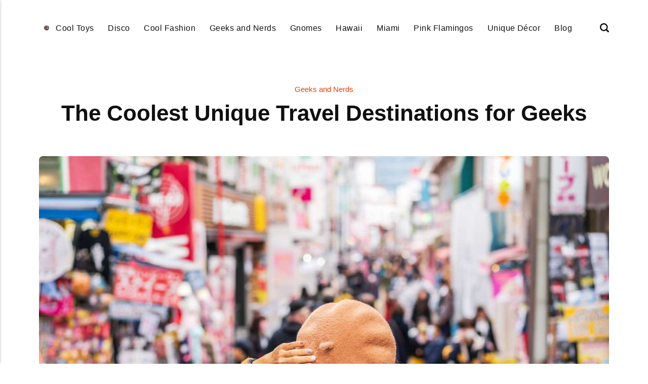

--- FILE ---
content_type: text/html
request_url: https://pulsagency.com/the-coolest-unique-travel-destinations-for-geeks/
body_size: 8158
content:
<!DOCTYPE html><html lang="en-gb"><head><meta charset="utf-8"><meta http-equiv="X-UA-Compatible" content="IE=edge"><meta name="viewport" content="width=device-width,initial-scale=1"><title>The Coolest Unique Travel Destinations for Geeks - Puls Agency</title><meta name="description" content="Geeks, nerds, and comic book enthusiasts have become a global phenomenon, shaping the way we celebrate pop culture and entertainment."><meta name="generator" content="Publii Open-Source CMS for Static Site"><script type="text/javascript">(function(w,d,s,l,i){w[l]=w[l]||[];w[l].push({'gtm.start':
						new Date().getTime(),event:'gtm.js'});var f=d.getElementsByTagName(s)[0],
						j=d.createElement(s),dl=l!='dataLayer'?'&l='+l:'';j.async=true;j.src=
						'https://www.googletagmanager.com/gtm.js?id='+i+dl;f.parentNode.insertBefore(j,f);
					})(window,document,'script','dataLayer','GTM-KRMP9Z7');</script><link rel="canonical" href="https://pulsagency.com/the-coolest-unique-travel-destinations-for-geeks/"><link rel="alternate" type="application/atom+xml" href="https://pulsagency.com/feed.xml" title="Puls Agency - RSS"><link rel="alternate" type="application/json" href="https://pulsagency.com/feed.json" title="Puls Agency - JSON"><meta property="og:title" content="The Coolest Unique Travel Destinations for Geeks"><meta property="og:image" content="https://pulsagency.com/media/posts/267/The-Coolest-Unique-Travel-Destinations-for-Geeks.jpg"><meta property="og:image:width" content="1254"><meta property="og:image:height" content="836"><meta property="og:site_name" content="Puls Agency"><meta property="og:description" content="Geeks, nerds, and comic book enthusiasts have become a global phenomenon, shaping the way we celebrate pop culture and entertainment."><meta property="og:url" content="https://pulsagency.com/the-coolest-unique-travel-destinations-for-geeks/"><meta property="og:type" content="article"><link rel="shortcut icon" href="https://pulsagency.com/media/website/cropped-pulsAgency.png" type="image/x-icon"><link rel="stylesheet" href="https://pulsagency.com/assets/css/style.css?v=334d3a5a964599ac0b8ac7da98fa1072"><script type="application/ld+json">{"@context":"http://schema.org","@type":"Article","mainEntityOfPage":{"@type":"WebPage","@id":"https://pulsagency.com/the-coolest-unique-travel-destinations-for-geeks/"},"headline":"The Coolest Unique Travel Destinations for Geeks","datePublished":"2023-09-25T15:26-05:00","dateModified":"2025-12-15T15:16-06:00","image":{"@type":"ImageObject","url":"https://pulsagency.com/media/posts/267/The-Coolest-Unique-Travel-Destinations-for-Geeks.jpg","height":836,"width":1254},"description":"Geeks, nerds, and comic book enthusiasts have become a global phenomenon, shaping the way we celebrate pop culture and entertainment.","author":{"@type":"Person","name":"paAdmin","url":"https://pulsagency.com/authors/paadmin/"},"publisher":{"@type":"Organization","name":"paAdmin","logo":{"@type":"ImageObject","url":"https://pulsagency.com/media/website/pulsAgency.png","height":1024,"width":1024}}}</script><noscript><style>img[loading] {
                    opacity: 1;
                }</style></noscript><script async src="https://pagead2.googlesyndication.com/pagead/js/adsbygoogle.js?client=ca-pub-1291576167983828" crossorigin="anonymous"></script></head><body class="post-template"><noscript><iframe src="https://www.googletagmanager.com/ns.html?id=GTM-KRMP9Z7" height="0" width="0" style="display:none;visibility:hidden"></iframe></noscript><header class="header" id="js-header"><a href="https://pulsagency.com/" class="logo"><img src="https://pulsagency.com/media/website/pulsAgency.png" alt="Puls Agency" width="1024" height="1024"></a><nav class="navbar js-navbar"><button class="navbar__toggle js-toggle" aria-label="Menu"><span class="navbar__toggle-box"><span class="navbar__toggle-inner">Menu</span></span></button><ul class="navbar__menu"><li><a href="https://pulsagency.com/tags/cool-toys/" title="Cool Toys" target="_self">Cool Toys</a></li><li><a href="https://pulsagency.com/tags/disco/" title="Disco" target="_self">Disco</a></li><li><a href="https://pulsagency.com/tags/cool-fashion/" title="Cool Fashion" target="_self">Cool Fashion</a></li><li><a href="https://pulsagency.com/tags/geeks-and-nerds/" title="Geeks and Nerds" target="_self">Geeks and Nerds</a></li><li><a href="https://pulsagency.com/tags/gnomes/" title="Gnomes" target="_self">Gnomes</a></li><li><a href="https://pulsagency.com/tags/hawaii/" title="Hawaii" target="_self">Hawaii</a></li><li><a href="https://pulsagency.com/tags/miami/" title="Miami" target="_self">Miami</a></li><li><a href="https://pulsagency.com/tags/pink-flamingos/" title="Pink Flamingos" target="_self">Pink Flamingos</a></li><li><a href="https://pulsagency.com/tags/unique-decor/" title="Unique Décor" target="_self">Unique Décor</a></li><li><a href="https://pulsagency.com/tags/blog/" title="Blog" target="_self">Blog</a></li></ul></nav><div class="search"><div class="search__overlay js-search-overlay"><form action="https://pulsagency.com/search.html" class="search__form"><input class="search__input" type="search" name="q" placeholder="search..." aria-label="search..."></form></div><button class="search__btn js-search-btn" aria-label="Search"><svg role="presentation" focusable="false" height="18" width="18"><use xlink:href="https://pulsagency.com/assets/svg/svg-map.svg#search"/></svg></button></div></header><main class="post"><div class="wrapper"><article class="content"><header class="content__header"><a href="https://pulsagency.com/tags/geeks-and-nerds/" class="content__maintag">Geeks and Nerds</a><h1 class="content__title">The Coolest Unique Travel Destinations for Geeks</h1></header><figure class="content__featured-image"><img src="https://pulsagency.com/media/posts/267/The-Coolest-Unique-Travel-Destinations-for-Geeks.jpg" srcset="https://pulsagency.com/media/posts/267/responsive/The-Coolest-Unique-Travel-Destinations-for-Geeks-xs.jpg 300w, https://pulsagency.com/media/posts/267/responsive/The-Coolest-Unique-Travel-Destinations-for-Geeks-sm.jpg 480w, https://pulsagency.com/media/posts/267/responsive/The-Coolest-Unique-Travel-Destinations-for-Geeks-md.jpg 768w, https://pulsagency.com/media/posts/267/responsive/The-Coolest-Unique-Travel-Destinations-for-Geeks-lg.jpg 1200w" sizes="(min-width: 56.25em) 100vw, (min-width: 37.5em) 50vw, 100vw" loading="eager" height="836" width="1254" alt=""></figure><div class="content__inner"><div class="content__entry"><p><span style="font-weight: 400;">Geeks, nerds, and comic book enthusiasts have become a global phenomenon, shaping the way we celebrate pop culture and entertainment. From superheroes to video games, from fantasy realms to sci-fi sagas, their passions have fueled a vibrant subculture that's now at the forefront of travel exploration. </span></p><p><span style="font-weight: 400;">In this article, we're diving into the exciting realm of unique travel destinations tailored specifically for geeks, offering an insider's guide to places that cater to their interests. Whether you're a die-hard fan or just someone curious about these fascinating subcultures, get ready to uncover destinations that celebrate everything from comic conventions and themed cafes to famous filming locations and beyond. Get ready to embark on a journey that brings your geeky interests to life, offering experiences that go far beyond the ordinary tourist path.</span></p><h2><b>6 Destinations for Geeks Enthusiasts:</b></h2><h3><b>1. Wizarding Wonders in Northumberland, England</b></h3><p><span style="font-weight: 400;">For those enchanted by the magical world of Harry Potter, a unique travel destination lies hidden in the charming Northumberland, England. While England might already be a dream spot for many Potter enthusiasts, the lesser-known gem of Alnwick Castle awaits your discovery. This quaint English city served as the original filming location for iconic scenes in "Harry Potter and the Sorcerer’s Stone" and "Chamber of Secrets." Imagine strolling through the very grounds where these cinematic moments came to life. Alnwick Castle's walls have witnessed the magic firsthand, making it a pilgrimage site for fans. But that's not all – across the Atlantic, in Orlando, Florida, the Wizarding World of Harry Potter offers another enchanting experience. And if your adventures take you to the Florida Space Coast, there's a world of other activities awaiting. Truly, England, with its captivating landscapes and cinematic connections, stands tall as one of the ultimate travel destinations for geeks and nerds.</span></p><figure class="aligncenter size-full wp-image-2586"><img decoding="async" loading="lazy" src="https://pulsagency.com/media/posts/267/Alnwick-Castle-the-altar-in-the-castle-Chapel.jpg" alt="Alnwick Castle, the altar in the castle Chapel" width="800" height="600" sizes="(max-width: 48em) 100vw, 100vw" srcset="https://pulsagency.com/media/posts/267/responsive/Alnwick-Castle-the-altar-in-the-castle-Chapel-xs.jpg 300w, https://pulsagency.com/media/posts/267/responsive/Alnwick-Castle-the-altar-in-the-castle-Chapel-sm.jpg 480w, https://pulsagency.com/media/posts/267/responsive/Alnwick-Castle-the-altar-in-the-castle-Chapel-md.jpg 768w"></figure><h3><b>2. Uncover Movie Magic in Herefordshire, UK</b></h3><p><span style="font-weight: 400;">For those who yearn to dive even deeper into the wizarding universe, the Harry Potter Studio Tour in Herefordshire, UK, is an absolute must-visit. Far more than a mere theme park or a distant echo of Hogwarts, this tour transports fans into the very heart of the magic. It's not just about imagining – here, you get to step onto the actual sets, touch the authentic props, and witness the intricate special effects that brought the movies to life. These studios hold the secrets behind the making of the films, revealing the meticulous craftsmanship and dedication that went into each scene. A journey to the Harry Potter Studio Tour is like stepping into the pages of the beloved books, making it an essential pilgrimage for anyone who has ever been captivated by J.K. Rowling's enchanting world.</span></p><figure class="aligncenter size-large wp-image-2587"><span style="font-weight: 400;"><img decoding="async" loading="lazy" src="https://pulsagency.com/media/posts/267/Herefordshire-UK-1024x731.jpg" alt="Herefordshire, UK" width="1024" height="731" sizes="(max-width: 48em) 100vw, 100vw" srcset="https://pulsagency.com/media/posts/267/responsive/Herefordshire-UK-1024x731-xs.jpg 300w, https://pulsagency.com/media/posts/267/responsive/Herefordshire-UK-1024x731-sm.jpg 480w, https://pulsagency.com/media/posts/267/responsive/Herefordshire-UK-1024x731-md.jpg 768w"></span></figure><p></p><h3><b>3. A Game of Thrones Adventure in Belfast, Northern Ireland</b></h3><p><span style="font-weight: 400;">Northern Ireland, once an unassuming destination, has been transformed into a haven for Game of Thrones enthusiasts. Visitors flock to Belfast to immerse themselves in the fantasy world that has captivated hearts worldwide. From beaming hotel managers showcasing Game of Thrones memorabilia to costumed fans brandishing swords, the impact is undeniable. As the series approaches its finale, the tourism trickle-down continues, with record-breaking numbers visiting in 2018, injecting nearly £1 billion into the local economy. Guided tours, led by passionate former extras, unveil the real-world sites behind the epic scenes. From seaside caves to vertigo-inducing rope bridges, the magic of Westeros comes alive. Special Game of Thrones doors tell the story of the show, while helicopter tours offer breathtaking views of the scenic coastline.</span></p><h3><b>4. Akihabara: Tokyo, Japan's Geek Paradise</b></h3><p><span style="font-weight: 400;">In the heart of Tokyo lies Akihabara Electric Town, the ultimate haven for geek culture enthusiasts. This neighborhood is a dedicated hub for all things related to computer games and Otaku culture, featuring an array of manga and gaming shops, as well as iconic maid cafes. This central area pulsates with Japan's electronics and video game essence, boasting an array of specialized stores. Over the past decade, it has evolved into an otaku haven, featuring anime and manga stores that intertwine seamlessly with electronics outlets. For non-Japanese speakers, Tokyo Anime Center Akiba Info offers a map of the area to navigate this vibrant geek haven.</span></p><figure class="aligncenter size-large wp-image-2588"><img decoding="async" loading="lazy" src="https://pulsagency.com/media/posts/267/Akihabara-electric-Town-in-Tokyo-1024x683.jpg" alt="Akihabara electric Town in Tokyo" width="1024" height="683" sizes="(max-width: 48em) 100vw, 100vw" srcset="https://pulsagency.com/media/posts/267/responsive/Akihabara-electric-Town-in-Tokyo-1024x683-xs.jpg 300w, https://pulsagency.com/media/posts/267/responsive/Akihabara-electric-Town-in-Tokyo-1024x683-sm.jpg 480w, https://pulsagency.com/media/posts/267/responsive/Akihabara-electric-Town-in-Tokyo-1024x683-md.jpg 768w"></figure><h3><b>5. Embrace your Inner Hero at Comic Con San Diego, California</b></h3><p><span style="font-weight: 400;">Prepare for an amazing adventure packed with superheroes, villains, and non-stop fun at the renowned Comic Con San Diego. From July 20th to 23rd, the San Diego Convention Center becomes the hub of excitement. Comic Con San Diego is the ultimate gathering for all things geek, bringing fans from all over the world to celebrate creativity, fantasy, and all things nerdy. Whether you're super into comic books, love playing games, or are a big fan of sci-fi and fantasy movies, this event is a must. You can attend discussions, explore a huge area full of cool stuff, join gaming contests, meet fellow fans, and catch exclusive movie screenings. Get ready for a whirlwind of excitement, awesome displays, and areas dedicated to different fan interests. Keep in mind that Comic Con can get pretty crowded, so plan ahead. Be open to surprises, meet new friends who share your interests, and most importantly, have a blast!</span></p><figure class="aligncenter size-full wp-image-2589"><img decoding="async" loading="lazy" src="https://pulsagency.com/media/posts/267/Comic-Con-San-Diego-Yearly-Event.jpg" alt="Comic Con San Diego Yearly Event" width="1024" height="680" sizes="(max-width: 48em) 100vw, 100vw" srcset="https://pulsagency.com/media/posts/267/responsive/Comic-Con-San-Diego-Yearly-Event-xs.jpg 300w, https://pulsagency.com/media/posts/267/responsive/Comic-Con-San-Diego-Yearly-Event-sm.jpg 480w, https://pulsagency.com/media/posts/267/responsive/Comic-Con-San-Diego-Yearly-Event-md.jpg 768w"></figure><h3><b>6. Middle-earth Journey: Discovering Lord of the Rings Sites in New Zealand</b></h3><p><span style="font-weight: 400;">Step into the enchanting world of Middle-earth as you embark on an adventure to explore the captivating filming locations of the iconic Lord of the Rings trilogy. It has been two decades since the trilogy's debut, and the magical landscapes of New Zealand have become as legendary as the characters themselves. From the picturesque Hobbiton village to the awe-inspiring Rivendell, fans and non-fans alike can immerse themselves in the fantasy that captured hearts worldwide. Wander through Hobbiton's charming homes, discover the Wētā Workshop's magical creations, and relive epic moments while visiting the real-life sites of Isengard, Edoras, and more. Whether you're a dedicated fan or just looking for an unforgettable adventure, this journey through Middle-earth promises awe, wonder, and the chance to experience cinematic magic in its natural splendor.</span></p><figure class="aligncenter size-full wp-image-2590"><img decoding="async" loading="lazy" src="https://pulsagency.com/media/posts/267/The-Lord-of-the-Rings-Hobbiton-film-set.jpg" alt="The Lord of the Rings &quot;Hobbiton&quot; film set was renovated and re-used for The Hobbit trilogy, and is maintained to that standard for set tours." width="1024" height="683" sizes="(max-width: 48em) 100vw, 100vw" srcset="https://pulsagency.com/media/posts/267/responsive/The-Lord-of-the-Rings-Hobbiton-film-set-xs.jpg 300w, https://pulsagency.com/media/posts/267/responsive/The-Lord-of-the-Rings-Hobbiton-film-set-sm.jpg 480w, https://pulsagency.com/media/posts/267/responsive/The-Lord-of-the-Rings-Hobbiton-film-set-md.jpg 768w"></figure><h2><b>Conclusion</b></h2><p><span style="font-weight: 400;">In a world where geeks and enthusiasts reign supreme, these travel destinations offer a playground for the imagination. From comic book havens to fantasy realms come to life, these places let you step into the shoes of your favorite characters and stories. So, whether you're a dedicated fan or just looking for a unique adventure, remember that the world of geek travel is ready to welcome you with open arms. Get out there and let your inner geek roam free!</span></p><p></p></div><footer><div class="content__tags-share"><aside class="content__share"></aside></div><nav class="content__nav"><div class="content__nav__prev"><a class="content__nav__link" href="https://pulsagency.com/must-read-novels-from-fandom-enthusiasts/" rel="prev">Previous Post<h3 class="h6">Must-Read Novels from Fandom Enthusiasts</h3></a></div><div class="content__nav__next"><a class="content__nav__link" href="https://pulsagency.com/the-best-comic-books-of-all-time/" rel="prev">Next Post<h3 class="h6">The Best Comic Books of All Time</h3></a></div></nav></footer></div></article></div><div class="content__related"><div class="wrapper"><h2 class="h5">Related posts</h2><div class="l-grid l-grid--4"><article class="c-card"><a href="https://pulsagency.com/how-has-the-portrayal-of-geeks-in-media-changed-over-time/" class="c-card__image"><img src="https://pulsagency.com/media/posts/336/evolution_of_geeks_in_media.jpg" srcset="https://pulsagency.com/media/posts/336/responsive/evolution_of_geeks_in_media-xs.jpg 300w, https://pulsagency.com/media/posts/336/responsive/evolution_of_geeks_in_media-sm.jpg 480w, https://pulsagency.com/media/posts/336/responsive/evolution_of_geeks_in_media-md.jpg 768w, https://pulsagency.com/media/posts/336/responsive/evolution_of_geeks_in_media-lg.jpg 1200w" sizes="(min-width: 56.25em) 100vw, (min-width: 37.5em) 50vw, 100vw" loading="lazy" height="575" width="1006" alt=""></a><div class="c-card__wrapper"><header class="c-card__header"><div class="c-card__tag"><a href="https://pulsagency.com/tags/geeks-and-nerds/">Geeks and Nerds</a></div><h3 class="c-card__title"><a href="https://pulsagency.com/how-has-the-portrayal-of-geeks-in-media-changed-over-time/" class="invert">How Has the Portrayal of Geeks in Media Changed Over Time?</a></h3></header></div></article><article class="c-card"><a href="https://pulsagency.com/how-do-nerds-and-geeks-differ/" class="c-card__image"><img src="https://pulsagency.com/media/posts/335/nerds_and_geeks_comparison.jpg" srcset="https://pulsagency.com/media/posts/335/responsive/nerds_and_geeks_comparison-xs.jpg 300w, https://pulsagency.com/media/posts/335/responsive/nerds_and_geeks_comparison-sm.jpg 480w, https://pulsagency.com/media/posts/335/responsive/nerds_and_geeks_comparison-md.jpg 768w, https://pulsagency.com/media/posts/335/responsive/nerds_and_geeks_comparison-lg.jpg 1200w" sizes="(min-width: 56.25em) 100vw, (min-width: 37.5em) 50vw, 100vw" loading="lazy" height="575" width="1006" alt=""></a><div class="c-card__wrapper"><header class="c-card__header"><div class="c-card__tag"><a href="https://pulsagency.com/tags/geeks-and-nerds/">Geeks and Nerds</a></div><h3 class="c-card__title"><a href="https://pulsagency.com/how-do-nerds-and-geeks-differ/" class="invert">How Do Nerds and Geeks Differ?</a></h3></header></div></article><article class="c-card"><a href="https://pulsagency.com/the-strange-science-behind-nerds-obsession-with-time-travel/" class="c-card__image"><img src="https://pulsagency.com/media/posts/310/science_of_time_travel.jpg" srcset="https://pulsagency.com/media/posts/310/responsive/science_of_time_travel-xs.jpg 300w, https://pulsagency.com/media/posts/310/responsive/science_of_time_travel-sm.jpg 480w, https://pulsagency.com/media/posts/310/responsive/science_of_time_travel-md.jpg 768w, https://pulsagency.com/media/posts/310/responsive/science_of_time_travel-lg.jpg 1200w" sizes="(min-width: 56.25em) 100vw, (min-width: 37.5em) 50vw, 100vw" loading="lazy" height="575" width="1006" alt=""></a><div class="c-card__wrapper"><header class="c-card__header"><div class="c-card__tag"><a href="https://pulsagency.com/tags/geeks-and-nerds/">Geeks and Nerds</a></div><h3 class="c-card__title"><a href="https://pulsagency.com/the-strange-science-behind-nerds-obsession-with-time-travel/" class="invert">The Strange Science Behind Nerds&#x27; Obsession With Time Travel</a></h3></header></div></article><article class="c-card"><a href="https://pulsagency.com/what-do-geeks-wear-a-deep-dive-into-geek-fashion/" class="c-card__image"><img src="https://pulsagency.com/media/posts/280/exploring_geek_fashion_trends.jpg" srcset="https://pulsagency.com/media/posts/280/responsive/exploring_geek_fashion_trends-xs.jpg 300w, https://pulsagency.com/media/posts/280/responsive/exploring_geek_fashion_trends-sm.jpg 480w, https://pulsagency.com/media/posts/280/responsive/exploring_geek_fashion_trends-md.jpg 768w, https://pulsagency.com/media/posts/280/responsive/exploring_geek_fashion_trends-lg.jpg 1200w" sizes="(min-width: 56.25em) 100vw, (min-width: 37.5em) 50vw, 100vw" loading="lazy" height="575" width="1006" alt=""></a><div class="c-card__wrapper"><header class="c-card__header"><div class="c-card__tag"><a href="https://pulsagency.com/tags/cool-fashion/">Cool Fashion</a></div><h3 class="c-card__title"><a href="https://pulsagency.com/what-do-geeks-wear-a-deep-dive-into-geek-fashion/" class="invert">What Do Geeks Wear? a Deep Dive Into Geek Fashion</a></h3></header></div></article></div></div></div></main><footer class="footer"><div class="footer__copyright">© 2025 Puls Agency</div></footer><script>window.publiiThemeMenuConfig = {    
      mobileMenuMode: 'sidebar',
      animationSpeed: 300,
      submenuWidth: 'auto',
      doubleClickTime: 500,
      mobileMenuExpandableSubmenus: true, 
      relatedContainerForOverlayMenuSelector: '.navbar',
   };</script><script defer="defer" src="https://pulsagency.com/assets/js/scripts.min.js?v=1b09dc64eb6086ddc9720890661ff038"></script><script>var images = document.querySelectorAll('img[loading]');

      for (var i = 0; i < images.length; i++) {
         if (images[i].complete) {
               images[i].classList.add('is-loaded');
         } else {
               images[i].addEventListener('load', function () {
                  this.classList.add('is-loaded');
               }, false);
         }
      }</script><script src="https://pulsagency.com/media/plugins/pagePrefetching/quicklink.umd.js"></script><script>window.addEventListener('load', () => {
					quicklink.listen({
						prerender: false,
						el: document.querySelector('body'),
						delay: 0,
						limit: Infinity,
						throttle: Infinity,
						timeout: 2000
					});
				});</script></body></html>

--- FILE ---
content_type: text/html; charset=utf-8
request_url: https://www.google.com/recaptcha/api2/aframe
body_size: 268
content:
<!DOCTYPE HTML><html><head><meta http-equiv="content-type" content="text/html; charset=UTF-8"></head><body><script nonce="JxiJqqO-LnVMYD4azk7Y5g">/** Anti-fraud and anti-abuse applications only. See google.com/recaptcha */ try{var clients={'sodar':'https://pagead2.googlesyndication.com/pagead/sodar?'};window.addEventListener("message",function(a){try{if(a.source===window.parent){var b=JSON.parse(a.data);var c=clients[b['id']];if(c){var d=document.createElement('img');d.src=c+b['params']+'&rc='+(localStorage.getItem("rc::a")?sessionStorage.getItem("rc::b"):"");window.document.body.appendChild(d);sessionStorage.setItem("rc::e",parseInt(sessionStorage.getItem("rc::e")||0)+1);localStorage.setItem("rc::h",'1769406677997');}}}catch(b){}});window.parent.postMessage("_grecaptcha_ready", "*");}catch(b){}</script></body></html>